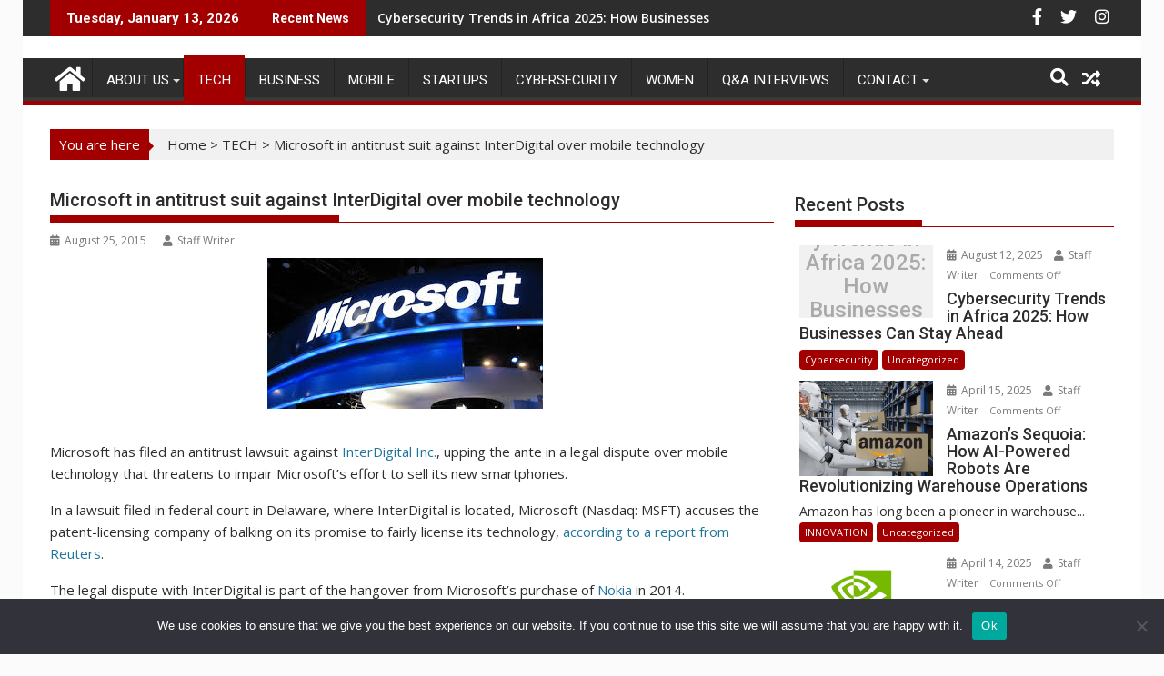

--- FILE ---
content_type: text/html; charset=UTF-8
request_url: https://itbusinessdirect.com/microsoft-in-antitrust-suit-against-interdigital-over-mobile-technology/
body_size: 12612
content:

	<head>

		        <meta charset="UTF-8">
        <meta name="viewport" content="width=device-width, initial-scale=1">
        <link rel="profile" href="http://gmpg.org/xfn/11">
        <link rel="pingback" href="https://itbusinessdirect.com/xmlrpc.php">
    <title>Microsoft in antitrust suit against InterDigital over mobile technology - itbusinessdirect</title>

		<!-- All in One SEO 4.9.1.1 - aioseo.com -->
	<meta name="description" content="Microsoft has filed an antitrust lawsuit against InterDigital Inc., upping the ante in a legal dispute over mobile technology that threatens to impair Microsoft’s effort to sell its new smartphones. In a lawsuit filed in federal court in Delaware, where InterDigital is located, Microsoft (Nasdaq: MSFT) accuses the patent-licensing company of balking on its promise" />
	<meta name="robots" content="max-image-preview:large" />
	<meta name="author" content="Staff Writer"/>
	<link rel="canonical" href="https://itbusinessdirect.com/microsoft-in-antitrust-suit-against-interdigital-over-mobile-technology/" />
	<meta name="generator" content="All in One SEO (AIOSEO) 4.9.1.1" />
		<meta property="og:locale" content="en_US" />
		<meta property="og:site_name" content="itbusinessdirect - Where Business meets Technology" />
		<meta property="og:type" content="article" />
		<meta property="og:title" content="Microsoft in antitrust suit against InterDigital over mobile technology - itbusinessdirect" />
		<meta property="og:description" content="Microsoft has filed an antitrust lawsuit against InterDigital Inc., upping the ante in a legal dispute over mobile technology that threatens to impair Microsoft’s effort to sell its new smartphones. In a lawsuit filed in federal court in Delaware, where InterDigital is located, Microsoft (Nasdaq: MSFT) accuses the patent-licensing company of balking on its promise" />
		<meta property="og:url" content="https://itbusinessdirect.com/microsoft-in-antitrust-suit-against-interdigital-over-mobile-technology/" />
		<meta property="article:published_time" content="2015-08-25T09:53:26+00:00" />
		<meta property="article:modified_time" content="2016-02-15T12:36:35+00:00" />
		<meta name="twitter:card" content="summary_large_image" />
		<meta name="twitter:title" content="Microsoft in antitrust suit against InterDigital over mobile technology - itbusinessdirect" />
		<meta name="twitter:description" content="Microsoft has filed an antitrust lawsuit against InterDigital Inc., upping the ante in a legal dispute over mobile technology that threatens to impair Microsoft’s effort to sell its new smartphones. In a lawsuit filed in federal court in Delaware, where InterDigital is located, Microsoft (Nasdaq: MSFT) accuses the patent-licensing company of balking on its promise" />
		<script type="application/ld+json" class="aioseo-schema">
			{"@context":"https:\/\/schema.org","@graph":[{"@type":"BlogPosting","@id":"https:\/\/itbusinessdirect.com\/microsoft-in-antitrust-suit-against-interdigital-over-mobile-technology\/#blogposting","name":"Microsoft in antitrust suit against InterDigital over mobile technology - itbusinessdirect","headline":"Microsoft in antitrust suit against InterDigital over mobile technology","author":{"@id":"https:\/\/itbusinessdirect.com\/author\/admin\/#author"},"publisher":{"@id":"https:\/\/itbusinessdirect.com\/#organization"},"image":{"@type":"ImageObject","url":"https:\/\/itbusinessdirect.com\/wp-content\/uploads\/2013\/11\/microsoft.jpg","width":303,"height":166,"caption":"Microsoft"},"datePublished":"2015-08-25T09:53:26+00:00","dateModified":"2016-02-15T12:36:35+00:00","inLanguage":"en","mainEntityOfPage":{"@id":"https:\/\/itbusinessdirect.com\/microsoft-in-antitrust-suit-against-interdigital-over-mobile-technology\/#webpage"},"isPartOf":{"@id":"https:\/\/itbusinessdirect.com\/microsoft-in-antitrust-suit-against-interdigital-over-mobile-technology\/#webpage"},"articleSection":"TECH, InterDigital Inc, Microsoft, newsflash1, nokia"},{"@type":"BreadcrumbList","@id":"https:\/\/itbusinessdirect.com\/microsoft-in-antitrust-suit-against-interdigital-over-mobile-technology\/#breadcrumblist","itemListElement":[{"@type":"ListItem","@id":"https:\/\/itbusinessdirect.com#listItem","position":1,"name":"Home","item":"https:\/\/itbusinessdirect.com","nextItem":{"@type":"ListItem","@id":"https:\/\/itbusinessdirect.com\/category\/tech\/#listItem","name":"TECH"}},{"@type":"ListItem","@id":"https:\/\/itbusinessdirect.com\/category\/tech\/#listItem","position":2,"name":"TECH","item":"https:\/\/itbusinessdirect.com\/category\/tech\/","nextItem":{"@type":"ListItem","@id":"https:\/\/itbusinessdirect.com\/microsoft-in-antitrust-suit-against-interdigital-over-mobile-technology\/#listItem","name":"Microsoft in antitrust suit against InterDigital over mobile technology"},"previousItem":{"@type":"ListItem","@id":"https:\/\/itbusinessdirect.com#listItem","name":"Home"}},{"@type":"ListItem","@id":"https:\/\/itbusinessdirect.com\/microsoft-in-antitrust-suit-against-interdigital-over-mobile-technology\/#listItem","position":3,"name":"Microsoft in antitrust suit against InterDigital over mobile technology","previousItem":{"@type":"ListItem","@id":"https:\/\/itbusinessdirect.com\/category\/tech\/#listItem","name":"TECH"}}]},{"@type":"Organization","@id":"https:\/\/itbusinessdirect.com\/#organization","name":"itbusinessdirect","description":"Where Business meets Technology","url":"https:\/\/itbusinessdirect.com\/"},{"@type":"Person","@id":"https:\/\/itbusinessdirect.com\/author\/admin\/#author","url":"https:\/\/itbusinessdirect.com\/author\/admin\/","name":"Staff Writer","image":{"@type":"ImageObject","@id":"https:\/\/itbusinessdirect.com\/microsoft-in-antitrust-suit-against-interdigital-over-mobile-technology\/#authorImage","url":"https:\/\/secure.gravatar.com\/avatar\/d87ec4c3a5da02b308d5499e732daafe4d68d6570a8352cfda2801d540203232?s=96&d=blank&r=g","width":96,"height":96,"caption":"Staff Writer"}},{"@type":"WebPage","@id":"https:\/\/itbusinessdirect.com\/microsoft-in-antitrust-suit-against-interdigital-over-mobile-technology\/#webpage","url":"https:\/\/itbusinessdirect.com\/microsoft-in-antitrust-suit-against-interdigital-over-mobile-technology\/","name":"Microsoft in antitrust suit against InterDigital over mobile technology - itbusinessdirect","description":"Microsoft has filed an antitrust lawsuit against InterDigital Inc., upping the ante in a legal dispute over mobile technology that threatens to impair Microsoft\u2019s effort to sell its new smartphones. In a lawsuit filed in federal court in Delaware, where InterDigital is located, Microsoft (Nasdaq: MSFT) accuses the patent-licensing company of balking on its promise","inLanguage":"en","isPartOf":{"@id":"https:\/\/itbusinessdirect.com\/#website"},"breadcrumb":{"@id":"https:\/\/itbusinessdirect.com\/microsoft-in-antitrust-suit-against-interdigital-over-mobile-technology\/#breadcrumblist"},"author":{"@id":"https:\/\/itbusinessdirect.com\/author\/admin\/#author"},"creator":{"@id":"https:\/\/itbusinessdirect.com\/author\/admin\/#author"},"image":{"@type":"ImageObject","url":"https:\/\/itbusinessdirect.com\/wp-content\/uploads\/2013\/11\/microsoft.jpg","@id":"https:\/\/itbusinessdirect.com\/microsoft-in-antitrust-suit-against-interdigital-over-mobile-technology\/#mainImage","width":303,"height":166,"caption":"Microsoft"},"primaryImageOfPage":{"@id":"https:\/\/itbusinessdirect.com\/microsoft-in-antitrust-suit-against-interdigital-over-mobile-technology\/#mainImage"},"datePublished":"2015-08-25T09:53:26+00:00","dateModified":"2016-02-15T12:36:35+00:00"},{"@type":"WebSite","@id":"https:\/\/itbusinessdirect.com\/#website","url":"https:\/\/itbusinessdirect.com\/","name":"itbusinessdirect","description":"Where Business meets Technology","inLanguage":"en","publisher":{"@id":"https:\/\/itbusinessdirect.com\/#organization"}}]}
		</script>
		<!-- All in One SEO -->

<link rel='dns-prefetch' href='//static.addtoany.com' />
<link rel='dns-prefetch' href='//www.googletagmanager.com' />
<link rel='dns-prefetch' href='//fonts.googleapis.com' />
<link rel='dns-prefetch' href='//use.fontawesome.com' />
<link rel="alternate" type="application/rss+xml" title="itbusinessdirect &raquo; Feed" href="https://itbusinessdirect.com/feed/" />
<link rel="alternate" type="application/rss+xml" title="itbusinessdirect &raquo; Comments Feed" href="https://itbusinessdirect.com/comments/feed/" />
<link rel="alternate" title="oEmbed (JSON)" type="application/json+oembed" href="https://itbusinessdirect.com/wp-json/oembed/1.0/embed?url=https%3A%2F%2Fitbusinessdirect.com%2Fmicrosoft-in-antitrust-suit-against-interdigital-over-mobile-technology%2F" />
<link rel="alternate" title="oEmbed (XML)" type="text/xml+oembed" href="https://itbusinessdirect.com/wp-json/oembed/1.0/embed?url=https%3A%2F%2Fitbusinessdirect.com%2Fmicrosoft-in-antitrust-suit-against-interdigital-over-mobile-technology%2F&#038;format=xml" />
		<style>
			.lazyload,
			.lazyloading {
				max-width: 100%;
			}
		</style>
		<style id='wp-img-auto-sizes-contain-inline-css' type='text/css'>
img:is([sizes=auto i],[sizes^="auto," i]){contain-intrinsic-size:3000px 1500px}
/*# sourceURL=wp-img-auto-sizes-contain-inline-css */
</style>
<style id='wp-block-library-inline-css' type='text/css'>
:root{--wp-block-synced-color:#7a00df;--wp-block-synced-color--rgb:122,0,223;--wp-bound-block-color:var(--wp-block-synced-color);--wp-editor-canvas-background:#ddd;--wp-admin-theme-color:#007cba;--wp-admin-theme-color--rgb:0,124,186;--wp-admin-theme-color-darker-10:#006ba1;--wp-admin-theme-color-darker-10--rgb:0,107,160.5;--wp-admin-theme-color-darker-20:#005a87;--wp-admin-theme-color-darker-20--rgb:0,90,135;--wp-admin-border-width-focus:2px}@media (min-resolution:192dpi){:root{--wp-admin-border-width-focus:1.5px}}.wp-element-button{cursor:pointer}:root .has-very-light-gray-background-color{background-color:#eee}:root .has-very-dark-gray-background-color{background-color:#313131}:root .has-very-light-gray-color{color:#eee}:root .has-very-dark-gray-color{color:#313131}:root .has-vivid-green-cyan-to-vivid-cyan-blue-gradient-background{background:linear-gradient(135deg,#00d084,#0693e3)}:root .has-purple-crush-gradient-background{background:linear-gradient(135deg,#34e2e4,#4721fb 50%,#ab1dfe)}:root .has-hazy-dawn-gradient-background{background:linear-gradient(135deg,#faaca8,#dad0ec)}:root .has-subdued-olive-gradient-background{background:linear-gradient(135deg,#fafae1,#67a671)}:root .has-atomic-cream-gradient-background{background:linear-gradient(135deg,#fdd79a,#004a59)}:root .has-nightshade-gradient-background{background:linear-gradient(135deg,#330968,#31cdcf)}:root .has-midnight-gradient-background{background:linear-gradient(135deg,#020381,#2874fc)}:root{--wp--preset--font-size--normal:16px;--wp--preset--font-size--huge:42px}.has-regular-font-size{font-size:1em}.has-larger-font-size{font-size:2.625em}.has-normal-font-size{font-size:var(--wp--preset--font-size--normal)}.has-huge-font-size{font-size:var(--wp--preset--font-size--huge)}.has-text-align-center{text-align:center}.has-text-align-left{text-align:left}.has-text-align-right{text-align:right}.has-fit-text{white-space:nowrap!important}#end-resizable-editor-section{display:none}.aligncenter{clear:both}.items-justified-left{justify-content:flex-start}.items-justified-center{justify-content:center}.items-justified-right{justify-content:flex-end}.items-justified-space-between{justify-content:space-between}.screen-reader-text{border:0;clip-path:inset(50%);height:1px;margin:-1px;overflow:hidden;padding:0;position:absolute;width:1px;word-wrap:normal!important}.screen-reader-text:focus{background-color:#ddd;clip-path:none;color:#444;display:block;font-size:1em;height:auto;left:5px;line-height:normal;padding:15px 23px 14px;text-decoration:none;top:5px;width:auto;z-index:100000}html :where(.has-border-color){border-style:solid}html :where([style*=border-top-color]){border-top-style:solid}html :where([style*=border-right-color]){border-right-style:solid}html :where([style*=border-bottom-color]){border-bottom-style:solid}html :where([style*=border-left-color]){border-left-style:solid}html :where([style*=border-width]){border-style:solid}html :where([style*=border-top-width]){border-top-style:solid}html :where([style*=border-right-width]){border-right-style:solid}html :where([style*=border-bottom-width]){border-bottom-style:solid}html :where([style*=border-left-width]){border-left-style:solid}html :where(img[class*=wp-image-]){height:auto;max-width:100%}:where(figure){margin:0 0 1em}html :where(.is-position-sticky){--wp-admin--admin-bar--position-offset:var(--wp-admin--admin-bar--height,0px)}@media screen and (max-width:600px){html :where(.is-position-sticky){--wp-admin--admin-bar--position-offset:0px}}

/*# sourceURL=wp-block-library-inline-css */
</style><style id='wp-block-paragraph-inline-css' type='text/css'>
.is-small-text{font-size:.875em}.is-regular-text{font-size:1em}.is-large-text{font-size:2.25em}.is-larger-text{font-size:3em}.has-drop-cap:not(:focus):first-letter{float:left;font-size:8.4em;font-style:normal;font-weight:100;line-height:.68;margin:.05em .1em 0 0;text-transform:uppercase}body.rtl .has-drop-cap:not(:focus):first-letter{float:none;margin-left:.1em}p.has-drop-cap.has-background{overflow:hidden}:root :where(p.has-background){padding:1.25em 2.375em}:where(p.has-text-color:not(.has-link-color)) a{color:inherit}p.has-text-align-left[style*="writing-mode:vertical-lr"],p.has-text-align-right[style*="writing-mode:vertical-rl"]{rotate:180deg}
/*# sourceURL=https://itbusinessdirect.com/wp-includes/blocks/paragraph/style.min.css */
</style>
<style id='global-styles-inline-css' type='text/css'>
:root{--wp--preset--aspect-ratio--square: 1;--wp--preset--aspect-ratio--4-3: 4/3;--wp--preset--aspect-ratio--3-4: 3/4;--wp--preset--aspect-ratio--3-2: 3/2;--wp--preset--aspect-ratio--2-3: 2/3;--wp--preset--aspect-ratio--16-9: 16/9;--wp--preset--aspect-ratio--9-16: 9/16;--wp--preset--color--black: #000000;--wp--preset--color--cyan-bluish-gray: #abb8c3;--wp--preset--color--white: #ffffff;--wp--preset--color--pale-pink: #f78da7;--wp--preset--color--vivid-red: #cf2e2e;--wp--preset--color--luminous-vivid-orange: #ff6900;--wp--preset--color--luminous-vivid-amber: #fcb900;--wp--preset--color--light-green-cyan: #7bdcb5;--wp--preset--color--vivid-green-cyan: #00d084;--wp--preset--color--pale-cyan-blue: #8ed1fc;--wp--preset--color--vivid-cyan-blue: #0693e3;--wp--preset--color--vivid-purple: #9b51e0;--wp--preset--gradient--vivid-cyan-blue-to-vivid-purple: linear-gradient(135deg,rgb(6,147,227) 0%,rgb(155,81,224) 100%);--wp--preset--gradient--light-green-cyan-to-vivid-green-cyan: linear-gradient(135deg,rgb(122,220,180) 0%,rgb(0,208,130) 100%);--wp--preset--gradient--luminous-vivid-amber-to-luminous-vivid-orange: linear-gradient(135deg,rgb(252,185,0) 0%,rgb(255,105,0) 100%);--wp--preset--gradient--luminous-vivid-orange-to-vivid-red: linear-gradient(135deg,rgb(255,105,0) 0%,rgb(207,46,46) 100%);--wp--preset--gradient--very-light-gray-to-cyan-bluish-gray: linear-gradient(135deg,rgb(238,238,238) 0%,rgb(169,184,195) 100%);--wp--preset--gradient--cool-to-warm-spectrum: linear-gradient(135deg,rgb(74,234,220) 0%,rgb(151,120,209) 20%,rgb(207,42,186) 40%,rgb(238,44,130) 60%,rgb(251,105,98) 80%,rgb(254,248,76) 100%);--wp--preset--gradient--blush-light-purple: linear-gradient(135deg,rgb(255,206,236) 0%,rgb(152,150,240) 100%);--wp--preset--gradient--blush-bordeaux: linear-gradient(135deg,rgb(254,205,165) 0%,rgb(254,45,45) 50%,rgb(107,0,62) 100%);--wp--preset--gradient--luminous-dusk: linear-gradient(135deg,rgb(255,203,112) 0%,rgb(199,81,192) 50%,rgb(65,88,208) 100%);--wp--preset--gradient--pale-ocean: linear-gradient(135deg,rgb(255,245,203) 0%,rgb(182,227,212) 50%,rgb(51,167,181) 100%);--wp--preset--gradient--electric-grass: linear-gradient(135deg,rgb(202,248,128) 0%,rgb(113,206,126) 100%);--wp--preset--gradient--midnight: linear-gradient(135deg,rgb(2,3,129) 0%,rgb(40,116,252) 100%);--wp--preset--font-size--small: 13px;--wp--preset--font-size--medium: 20px;--wp--preset--font-size--large: 36px;--wp--preset--font-size--x-large: 42px;--wp--preset--spacing--20: 0.44rem;--wp--preset--spacing--30: 0.67rem;--wp--preset--spacing--40: 1rem;--wp--preset--spacing--50: 1.5rem;--wp--preset--spacing--60: 2.25rem;--wp--preset--spacing--70: 3.38rem;--wp--preset--spacing--80: 5.06rem;--wp--preset--shadow--natural: 6px 6px 9px rgba(0, 0, 0, 0.2);--wp--preset--shadow--deep: 12px 12px 50px rgba(0, 0, 0, 0.4);--wp--preset--shadow--sharp: 6px 6px 0px rgba(0, 0, 0, 0.2);--wp--preset--shadow--outlined: 6px 6px 0px -3px rgb(255, 255, 255), 6px 6px rgb(0, 0, 0);--wp--preset--shadow--crisp: 6px 6px 0px rgb(0, 0, 0);}:where(.is-layout-flex){gap: 0.5em;}:where(.is-layout-grid){gap: 0.5em;}body .is-layout-flex{display: flex;}.is-layout-flex{flex-wrap: wrap;align-items: center;}.is-layout-flex > :is(*, div){margin: 0;}body .is-layout-grid{display: grid;}.is-layout-grid > :is(*, div){margin: 0;}:where(.wp-block-columns.is-layout-flex){gap: 2em;}:where(.wp-block-columns.is-layout-grid){gap: 2em;}:where(.wp-block-post-template.is-layout-flex){gap: 1.25em;}:where(.wp-block-post-template.is-layout-grid){gap: 1.25em;}.has-black-color{color: var(--wp--preset--color--black) !important;}.has-cyan-bluish-gray-color{color: var(--wp--preset--color--cyan-bluish-gray) !important;}.has-white-color{color: var(--wp--preset--color--white) !important;}.has-pale-pink-color{color: var(--wp--preset--color--pale-pink) !important;}.has-vivid-red-color{color: var(--wp--preset--color--vivid-red) !important;}.has-luminous-vivid-orange-color{color: var(--wp--preset--color--luminous-vivid-orange) !important;}.has-luminous-vivid-amber-color{color: var(--wp--preset--color--luminous-vivid-amber) !important;}.has-light-green-cyan-color{color: var(--wp--preset--color--light-green-cyan) !important;}.has-vivid-green-cyan-color{color: var(--wp--preset--color--vivid-green-cyan) !important;}.has-pale-cyan-blue-color{color: var(--wp--preset--color--pale-cyan-blue) !important;}.has-vivid-cyan-blue-color{color: var(--wp--preset--color--vivid-cyan-blue) !important;}.has-vivid-purple-color{color: var(--wp--preset--color--vivid-purple) !important;}.has-black-background-color{background-color: var(--wp--preset--color--black) !important;}.has-cyan-bluish-gray-background-color{background-color: var(--wp--preset--color--cyan-bluish-gray) !important;}.has-white-background-color{background-color: var(--wp--preset--color--white) !important;}.has-pale-pink-background-color{background-color: var(--wp--preset--color--pale-pink) !important;}.has-vivid-red-background-color{background-color: var(--wp--preset--color--vivid-red) !important;}.has-luminous-vivid-orange-background-color{background-color: var(--wp--preset--color--luminous-vivid-orange) !important;}.has-luminous-vivid-amber-background-color{background-color: var(--wp--preset--color--luminous-vivid-amber) !important;}.has-light-green-cyan-background-color{background-color: var(--wp--preset--color--light-green-cyan) !important;}.has-vivid-green-cyan-background-color{background-color: var(--wp--preset--color--vivid-green-cyan) !important;}.has-pale-cyan-blue-background-color{background-color: var(--wp--preset--color--pale-cyan-blue) !important;}.has-vivid-cyan-blue-background-color{background-color: var(--wp--preset--color--vivid-cyan-blue) !important;}.has-vivid-purple-background-color{background-color: var(--wp--preset--color--vivid-purple) !important;}.has-black-border-color{border-color: var(--wp--preset--color--black) !important;}.has-cyan-bluish-gray-border-color{border-color: var(--wp--preset--color--cyan-bluish-gray) !important;}.has-white-border-color{border-color: var(--wp--preset--color--white) !important;}.has-pale-pink-border-color{border-color: var(--wp--preset--color--pale-pink) !important;}.has-vivid-red-border-color{border-color: var(--wp--preset--color--vivid-red) !important;}.has-luminous-vivid-orange-border-color{border-color: var(--wp--preset--color--luminous-vivid-orange) !important;}.has-luminous-vivid-amber-border-color{border-color: var(--wp--preset--color--luminous-vivid-amber) !important;}.has-light-green-cyan-border-color{border-color: var(--wp--preset--color--light-green-cyan) !important;}.has-vivid-green-cyan-border-color{border-color: var(--wp--preset--color--vivid-green-cyan) !important;}.has-pale-cyan-blue-border-color{border-color: var(--wp--preset--color--pale-cyan-blue) !important;}.has-vivid-cyan-blue-border-color{border-color: var(--wp--preset--color--vivid-cyan-blue) !important;}.has-vivid-purple-border-color{border-color: var(--wp--preset--color--vivid-purple) !important;}.has-vivid-cyan-blue-to-vivid-purple-gradient-background{background: var(--wp--preset--gradient--vivid-cyan-blue-to-vivid-purple) !important;}.has-light-green-cyan-to-vivid-green-cyan-gradient-background{background: var(--wp--preset--gradient--light-green-cyan-to-vivid-green-cyan) !important;}.has-luminous-vivid-amber-to-luminous-vivid-orange-gradient-background{background: var(--wp--preset--gradient--luminous-vivid-amber-to-luminous-vivid-orange) !important;}.has-luminous-vivid-orange-to-vivid-red-gradient-background{background: var(--wp--preset--gradient--luminous-vivid-orange-to-vivid-red) !important;}.has-very-light-gray-to-cyan-bluish-gray-gradient-background{background: var(--wp--preset--gradient--very-light-gray-to-cyan-bluish-gray) !important;}.has-cool-to-warm-spectrum-gradient-background{background: var(--wp--preset--gradient--cool-to-warm-spectrum) !important;}.has-blush-light-purple-gradient-background{background: var(--wp--preset--gradient--blush-light-purple) !important;}.has-blush-bordeaux-gradient-background{background: var(--wp--preset--gradient--blush-bordeaux) !important;}.has-luminous-dusk-gradient-background{background: var(--wp--preset--gradient--luminous-dusk) !important;}.has-pale-ocean-gradient-background{background: var(--wp--preset--gradient--pale-ocean) !important;}.has-electric-grass-gradient-background{background: var(--wp--preset--gradient--electric-grass) !important;}.has-midnight-gradient-background{background: var(--wp--preset--gradient--midnight) !important;}.has-small-font-size{font-size: var(--wp--preset--font-size--small) !important;}.has-medium-font-size{font-size: var(--wp--preset--font-size--medium) !important;}.has-large-font-size{font-size: var(--wp--preset--font-size--large) !important;}.has-x-large-font-size{font-size: var(--wp--preset--font-size--x-large) !important;}
/*# sourceURL=global-styles-inline-css */
</style>

<style id='classic-theme-styles-inline-css' type='text/css'>
/*! This file is auto-generated */
.wp-block-button__link{color:#fff;background-color:#32373c;border-radius:9999px;box-shadow:none;text-decoration:none;padding:calc(.667em + 2px) calc(1.333em + 2px);font-size:1.125em}.wp-block-file__button{background:#32373c;color:#fff;text-decoration:none}
/*# sourceURL=/wp-includes/css/classic-themes.min.css */
</style>
<link rel='stylesheet' id='wpo_min-header-0-css' href='https://itbusinessdirect.com/wp-content/cache/wpo-minify/1766032480/assets/wpo-minify-header-4b9551e2.min.css' type='text/css' media='all' />
<script type="text/javascript" id="addtoany-core-js-before">
/* <![CDATA[ */
window.a2a_config=window.a2a_config||{};a2a_config.callbacks=[];a2a_config.overlays=[];a2a_config.templates={};

//# sourceURL=addtoany-core-js-before
/* ]]> */
</script>
<script type="text/javascript" defer src="https://static.addtoany.com/menu/page.js" id="addtoany-core-js"></script>
<script type="text/javascript" src="https://itbusinessdirect.com/wp-content/cache/wpo-minify/1766032480/assets/wpo-minify-header-5324191e.min.js" id="wpo_min-header-1-js"></script>
<script type="text/javascript" src="https://itbusinessdirect.com/wp-content/cache/wpo-minify/1766032480/assets/wpo-minify-header-a0d90989.min.js" id="wpo_min-header-2-js"></script>

<!-- Google tag (gtag.js) snippet added by Site Kit -->
<!-- Google Analytics snippet added by Site Kit -->
<script type="text/javascript" src="https://www.googletagmanager.com/gtag/js?id=GT-NFX35JK" id="google_gtagjs-js" async></script>
<script type="text/javascript" id="google_gtagjs-js-after">
/* <![CDATA[ */
window.dataLayer = window.dataLayer || [];function gtag(){dataLayer.push(arguments);}
gtag("set","linker",{"domains":["itbusinessdirect.com"]});
gtag("js", new Date());
gtag("set", "developer_id.dZTNiMT", true);
gtag("config", "GT-NFX35JK");
//# sourceURL=google_gtagjs-js-after
/* ]]> */
</script>
<link rel="https://api.w.org/" href="https://itbusinessdirect.com/wp-json/" /><link rel="alternate" title="JSON" type="application/json" href="https://itbusinessdirect.com/wp-json/wp/v2/posts/1766" /><link rel="EditURI" type="application/rsd+xml" title="RSD" href="https://itbusinessdirect.com/xmlrpc.php?rsd" />
<link rel='shortlink' href='https://itbusinessdirect.com/?p=1766' />
<meta name="generator" content="Site Kit by Google 1.168.0" />		<script>
			document.documentElement.className = document.documentElement.className.replace('no-js', 'js');
		</script>
				<style>
			.no-js img.lazyload {
				display: none;
			}

			figure.wp-block-image img.lazyloading {
				min-width: 150px;
			}

			.lazyload,
			.lazyloading {
				--smush-placeholder-width: 100px;
				--smush-placeholder-aspect-ratio: 1/1;
				width: var(--smush-image-width, var(--smush-placeholder-width)) !important;
				aspect-ratio: var(--smush-image-aspect-ratio, var(--smush-placeholder-aspect-ratio)) !important;
			}

						.lazyload, .lazyloading {
				opacity: 0;
			}

			.lazyloaded {
				opacity: 1;
				transition: opacity 400ms;
				transition-delay: 0ms;
			}

					</style>
		<style type="text/css" id="custom-background-css">
body.custom-background { background-color: #fbfbfb; }
</style>
			
		<meta name="google-site-verification" content="H8_7e0GNBYhAY7qH99Drp_i33PErRcqBaZUSI99e0wc" />

		<!-- Global Site Tag (gtag.js) - Google Analytics -->
<script async src="https://www.googletagmanager.com/gtag/js?id=GA_TRACKING_ID"></script>
<script>
  window.dataLayer = window.dataLayer || [];
  function gtag(){dataLayer.push(arguments)};
  gtag('js', new Date());

  gtag('config', 'UA-88634533-1');
</script>
		
	</head>
<body class="wp-singular post-template-default single single-post postid-1766 single-format-standard custom-background wp-theme-supermag cookies-not-set boxed-layout single-large-image blog-disable-image-zoom left-logo-right-ads right-sidebar at-sticky-sidebar group-blog">

        <div id="page" class="hfeed site">
        <a class="skip-link screen-reader-text" href="#content" title="link">Skip to content</a>
            <header id="masthead" class="site-header" role="banner">
            <div class="top-header-section clearfix">
                <div class="wrapper">
                     <div class="header-latest-posts float-left bn-title">Tuesday, January 13, 2026</div>                            <div class="header-latest-posts bn-wrapper float-left">
                                <div class="bn-title">
                                    Recent News                                </div>
                                <ul class="duper-bn">
                                                                            <li class="bn-content">
                                            <a href="https://itbusinessdirect.com/cybersecurity-trends-africa-2025/" title="Cybersecurity Trends in Africa 2025: How Businesses Can Stay Ahead">
                                                Cybersecurity Trends in Africa 2025: How Businesses Can Stay Ahead                                            </a>
                                        </li>
                                                                            <li class="bn-content">
                                            <a href="https://itbusinessdirect.com/amazons-sequoia-how-ai-powered-robots-are-revolutionizing-warehouse-operations/" title="Amazon’s Sequoia: How AI-Powered Robots Are Revolutionizing Warehouse Operations">
                                                Amazon’s Sequoia: How AI-Powered Robots Are Revolutionizing Warehouse Operations                                            </a>
                                        </li>
                                                                            <li class="bn-content">
                                            <a href="https://itbusinessdirect.com/nvidias-revolution-in-the-rise-of-gpu-computing/" title="NVIDIA’S REVOLUTION IN THE RISE OF GPU COMPUTING">
                                                NVIDIA’S REVOLUTION IN THE RISE OF GPU COMPUTING                                            </a>
                                        </li>
                                                                            <li class="bn-content">
                                            <a href="https://itbusinessdirect.com/hyas-infosec-expands-global-reach-with-new-south-african-point-of-presence/" title="HYAS Infosec Expands Global Reach with New South African Point-of-Presence">
                                                HYAS Infosec Expands Global Reach with New South African Point-of-Presence                                            </a>
                                        </li>
                                                                            <li class="bn-content">
                                            <a href="https://itbusinessdirect.com/women-in-cyber-day/" title="Cyber Day: A Celebration of Digital Innovation and Security">
                                                Cyber Day: A Celebration of Digital Innovation and Security                                            </a>
                                        </li>
                                                                    </ul>
                            </div> <!-- .header-latest-posts -->
                                            <div class="right-header float-right">
                                <div class="socials">
                            <a href="https://www.facebook.com/ITBusinessDirect/" class="facebook" data-title="Facebook" target="_blank">
                    <span class="font-icon-social-facebook"><i class="fa fa-facebook"></i></span>
                </a>
                            <a href="https://twitter.com/itbusinesdirect" class="twitter" data-title="Twitter" target="_blank">
                    <span class="font-icon-social-twitter"><i class="fa fa-twitter"></i></span>
                </a>
                            <a href="https://www.instagram.com/itbusinessdirect/" class="instagram" data-title="Instagram" target="_blank">
                    <span class="font-icon-social-instagram"><i class="fa fa-instagram"></i></span>
                </a>
                    </div>
                            </div>
                </div>
            </div><!-- .top-header-section -->
            <div class="header-wrapper clearfix">
                <div class="header-container">
	                                    <div class="wrapper">
                        <div class="site-branding clearfix">
                                                        <div class="clearfix"></div>
                        </div>
                    </div>
	                                    <nav id="site-navigation" class="main-navigation  clearfix" role="navigation">
                        <div class="header-main-menu wrapper clearfix">
                                                            <div class="home-icon">
                                    <a href="https://itbusinessdirect.com/" title="itbusinessdirect"><i class="fa fa-home"></i></a>
                                </div>
                                <div class="acmethemes-nav"><ul id="menu-itbnav" class="menu"><li id="menu-item-3879" class="menu-item menu-item-type-post_type menu-item-object-page menu-item-has-children menu-item-3879"><a href="https://itbusinessdirect.com/about-us/">ABOUT US</a>
<ul class="sub-menu">
	<li id="menu-item-3877" class="menu-item menu-item-type-post_type menu-item-object-page menu-item-3877"><a href="https://itbusinessdirect.com/website-disclaimer/">Disclaimer</a></li>
	<li id="menu-item-3876" class="menu-item menu-item-type-post_type menu-item-object-page menu-item-3876"><a href="https://itbusinessdirect.com/map/">MAP</a></li>
</ul>
</li>
<li id="menu-item-3881" class="menu-item menu-item-type-taxonomy menu-item-object-category current-post-ancestor current-menu-parent current-post-parent menu-item-3881"><a href="https://itbusinessdirect.com/category/tech/">TECH</a></li>
<li id="menu-item-3882" class="menu-item menu-item-type-taxonomy menu-item-object-category menu-item-3882"><a href="https://itbusinessdirect.com/category/business/">BUSINESS</a></li>
<li id="menu-item-3883" class="menu-item menu-item-type-taxonomy menu-item-object-category menu-item-3883"><a href="https://itbusinessdirect.com/category/mobile/">MOBILE</a></li>
<li id="menu-item-3884" class="menu-item menu-item-type-taxonomy menu-item-object-category menu-item-3884"><a href="https://itbusinessdirect.com/category/startups/">STARTUPS</a></li>
<li id="menu-item-3886" class="menu-item menu-item-type-taxonomy menu-item-object-category menu-item-3886"><a href="https://itbusinessdirect.com/category/cybersecurity/">Cybersecurity</a></li>
<li id="menu-item-3887" class="menu-item menu-item-type-taxonomy menu-item-object-category menu-item-3887"><a href="https://itbusinessdirect.com/category/women/">Women</a></li>
<li id="menu-item-3894" class="menu-item menu-item-type-taxonomy menu-item-object-category menu-item-3894"><a href="https://itbusinessdirect.com/category/qanda/">Q&#038;A Interviews</a></li>
<li id="menu-item-3878" class="menu-item menu-item-type-post_type menu-item-object-page menu-item-has-children menu-item-3878"><a href="https://itbusinessdirect.com/contact-us/">CONTACT</a>
<ul class="sub-menu">
	<li id="menu-item-3875" class="menu-item menu-item-type-post_type menu-item-object-page menu-item-3875"><a href="https://itbusinessdirect.com/submit-company-news/">CONTRIBUTE</a></li>
</ul>
</li>
</ul></div><div class="random-post">                                        <a title="Our biggest search competitor is Amazon says Google Boss Eric Schmidt" href="https://itbusinessdirect.com/our-biggest-search-competitor-is-amazon-says-google-boss-eric-schmidt/">
                                            <i class="fa fa-random icon-menu"></i>
                                        </a>
                                        </div><i class="fa fa-search icon-menu search-icon-menu"></i><div class='menu-search-toggle'><div class='menu-search-inner'><div class="search-block">
    <form action="https://itbusinessdirect.com" class="searchform" id="searchform" method="get" role="search">
        <div>
            <label for="menu-search" class="screen-reader-text"></label>
                        <input type="text"  placeholder="Search"  id="menu-search" name="s" value="">
            <button class="fa fa-search" type="submit" id="searchsubmit"></button>
        </div>
    </form>
</div>
</div></div>                        </div>
                        <div class="responsive-slick-menu clearfix"></div>
                    </nav>
                    <!-- #site-navigation -->
	                                </div>
                <!-- .header-container -->
            </div>
            <!-- header-wrapper-->
        </header>
        <!-- #masthead -->
            <div class="wrapper content-wrapper clearfix">
            <div id="content" class="site-content">
    <div id="supermag-breadcrumbs" class="clearfix"><span class="breadcrumb">You are here</span><div class="breadcrumb-container"><a href="https://itbusinessdirect.com">Home</a> <span class="bread_arrow"> > </span> <a href="https://itbusinessdirect.com/category/tech/">TECH</a> <span class="bread_arrow"> > </span> <span class="current">Microsoft in antitrust suit against InterDigital over mobile technology</span></div></div>	<div id="primary" class="content-area">
		<main id="main" class="site-main" role="main">

		
			
<article id="post-1766" class="post-1766 post type-post status-publish format-standard has-post-thumbnail hentry category-tech tag-interdigital-inc tag-microsoft tag-newsflash1 tag-nokia">
	<header class="entry-header">
		<h1 class="entry-title">Microsoft in antitrust suit against InterDigital over mobile technology</h1>
		<div class="entry-meta">
			<span class="posted-on"><a href="https://itbusinessdirect.com/microsoft-in-antitrust-suit-against-interdigital-over-mobile-technology/" rel="bookmark"><i class="fa fa-calendar"></i><time class="entry-date published" datetime="2015-08-25T09:53:26+00:00">August 25, 2015</time><time class="updated" datetime="2016-02-15T12:36:35+00:00">February 15, 2016</time></a></span><span class="byline"> <span class="author vcard"><a class="url fn n" href="https://itbusinessdirect.com/author/admin/"><i class="fa fa-user"></i>Staff Writer</a></span></span>		</div><!-- .entry-meta -->
	</header><!-- .entry-header -->

	<!--post thumbnal options-->
			<div class="single-feat clearfix">
			<figure class="single-thumb single-thumb-full">
				<img width="303" height="166" src="https://itbusinessdirect.com/wp-content/uploads/2013/11/microsoft.jpg" class="attachment-full size-full wp-post-image" alt="Microsoft" decoding="async" fetchpriority="high" srcset="https://itbusinessdirect.com/wp-content/uploads/2013/11/microsoft.jpg 303w, https://itbusinessdirect.com/wp-content/uploads/2013/11/microsoft-300x164.jpg 300w" sizes="(max-width: 303px) 100vw, 303px" />			</figure>
		</div><!-- .single-feat-->
		<div class="entry-content">
		<p class="content__segment">Microsoft has filed an antitrust lawsuit against <a class="saveLink" href="http://www.bizjournals.com/profiles/company/us/pa/king_of_prussia/interdigital_inc/3265155">InterDigital Inc.</a>, upping the ante in a legal dispute over mobile technology that threatens to impair Microsoft’s effort to sell its new smartphones.</p>
<p class="content__segment">In a lawsuit filed in federal court in Delaware, where InterDigital is located, Microsoft (Nasdaq: MSFT) accuses the patent-licensing company of balking on its promise to fairly license its technology, <a href="http://www.reuters.com/article/2015/08/20/us-microsoft-interdigital-us-idUSKCN0QP2CU20150820" target="_blank">according to a report from Reuters</a>.</p>
<p class="content__segment">The legal dispute with InterDigital is part of the hangover from Microsoft’s purchase of <a class="saveLink" href="http://www.bizjournals.com/profiles/company/fi//espoo/nokia_corporation/3010212">Nokia</a> in 2014.</p>
<p class="content__segment">For the full story about Microsoft , <a href="http://www.bizjournals.com/seattle/blog/techflash/2015/08/microsoft-files-antitrust-suit-against.html">visit the Puget Sound Business Journal.</a></p>
<div class="addtoany_share_save_container addtoany_content addtoany_content_bottom"><div class="addtoany_header">Share this</div><div class="a2a_kit a2a_kit_size_20 addtoany_list" data-a2a-url="https://itbusinessdirect.com/microsoft-in-antitrust-suit-against-interdigital-over-mobile-technology/" data-a2a-title="Microsoft in antitrust suit against InterDigital over mobile technology"><a class="a2a_button_facebook" href="https://www.addtoany.com/add_to/facebook?linkurl=https%3A%2F%2Fitbusinessdirect.com%2Fmicrosoft-in-antitrust-suit-against-interdigital-over-mobile-technology%2F&amp;linkname=Microsoft%20in%20antitrust%20suit%20against%20InterDigital%20over%20mobile%20technology" title="Facebook" rel="nofollow noopener" target="_blank"></a><a class="a2a_button_twitter" href="https://www.addtoany.com/add_to/twitter?linkurl=https%3A%2F%2Fitbusinessdirect.com%2Fmicrosoft-in-antitrust-suit-against-interdigital-over-mobile-technology%2F&amp;linkname=Microsoft%20in%20antitrust%20suit%20against%20InterDigital%20over%20mobile%20technology" title="Twitter" rel="nofollow noopener" target="_blank"></a><a class="a2a_button_linkedin" href="https://www.addtoany.com/add_to/linkedin?linkurl=https%3A%2F%2Fitbusinessdirect.com%2Fmicrosoft-in-antitrust-suit-against-interdigital-over-mobile-technology%2F&amp;linkname=Microsoft%20in%20antitrust%20suit%20against%20InterDigital%20over%20mobile%20technology" title="LinkedIn" rel="nofollow noopener" target="_blank"></a><a class="a2a_button_whatsapp" href="https://www.addtoany.com/add_to/whatsapp?linkurl=https%3A%2F%2Fitbusinessdirect.com%2Fmicrosoft-in-antitrust-suit-against-interdigital-over-mobile-technology%2F&amp;linkname=Microsoft%20in%20antitrust%20suit%20against%20InterDigital%20over%20mobile%20technology" title="WhatsApp" rel="nofollow noopener" target="_blank"></a><a class="a2a_button_facebook_messenger" href="https://www.addtoany.com/add_to/facebook_messenger?linkurl=https%3A%2F%2Fitbusinessdirect.com%2Fmicrosoft-in-antitrust-suit-against-interdigital-over-mobile-technology%2F&amp;linkname=Microsoft%20in%20antitrust%20suit%20against%20InterDigital%20over%20mobile%20technology" title="Messenger" rel="nofollow noopener" target="_blank"></a><a class="a2a_button_skype" href="https://www.addtoany.com/add_to/skype?linkurl=https%3A%2F%2Fitbusinessdirect.com%2Fmicrosoft-in-antitrust-suit-against-interdigital-over-mobile-technology%2F&amp;linkname=Microsoft%20in%20antitrust%20suit%20against%20InterDigital%20over%20mobile%20technology" title="Skype" rel="nofollow noopener" target="_blank"></a><a class="a2a_button_email" href="https://www.addtoany.com/add_to/email?linkurl=https%3A%2F%2Fitbusinessdirect.com%2Fmicrosoft-in-antitrust-suit-against-interdigital-over-mobile-technology%2F&amp;linkname=Microsoft%20in%20antitrust%20suit%20against%20InterDigital%20over%20mobile%20technology" title="Email" rel="nofollow noopener" target="_blank"></a><a class="a2a_button_yahoo_mail" href="https://www.addtoany.com/add_to/yahoo_mail?linkurl=https%3A%2F%2Fitbusinessdirect.com%2Fmicrosoft-in-antitrust-suit-against-interdigital-over-mobile-technology%2F&amp;linkname=Microsoft%20in%20antitrust%20suit%20against%20InterDigital%20over%20mobile%20technology" title="Yahoo Mail" rel="nofollow noopener" target="_blank"></a><a class="a2a_button_tumblr" href="https://www.addtoany.com/add_to/tumblr?linkurl=https%3A%2F%2Fitbusinessdirect.com%2Fmicrosoft-in-antitrust-suit-against-interdigital-over-mobile-technology%2F&amp;linkname=Microsoft%20in%20antitrust%20suit%20against%20InterDigital%20over%20mobile%20technology" title="Tumblr" rel="nofollow noopener" target="_blank"></a><a class="a2a_button_pinterest" href="https://www.addtoany.com/add_to/pinterest?linkurl=https%3A%2F%2Fitbusinessdirect.com%2Fmicrosoft-in-antitrust-suit-against-interdigital-over-mobile-technology%2F&amp;linkname=Microsoft%20in%20antitrust%20suit%20against%20InterDigital%20over%20mobile%20technology" title="Pinterest" rel="nofollow noopener" target="_blank"></a><a class="a2a_button_x" href="https://www.addtoany.com/add_to/x?linkurl=https%3A%2F%2Fitbusinessdirect.com%2Fmicrosoft-in-antitrust-suit-against-interdigital-over-mobile-technology%2F&amp;linkname=Microsoft%20in%20antitrust%20suit%20against%20InterDigital%20over%20mobile%20technology" title="X" rel="nofollow noopener" target="_blank"></a><a class="a2a_dd addtoany_share_save addtoany_share" href="https://www.addtoany.com/share"></a></div></div>			</div><!-- .entry-content -->

	<footer class="entry-footer featured-desc">
		            <div class="below-entry-meta">
				<span class="cat-links"><a class="at-cat-item-3" href="https://itbusinessdirect.com/category/tech/"  rel="category tag">TECH</a>&nbsp;</span>            </div>
				</footer><!-- .entry-footer -->
</article><!-- #post-## -->


	<nav class="navigation post-navigation" aria-label="Posts">
		<h2 class="screen-reader-text">Post navigation</h2>
		<div class="nav-links"><div class="nav-previous"><a href="https://itbusinessdirect.com/police-data-initiative-by-white-house-to-reform-the-countrys-police-departments/" rel="prev">Police Data Initiative by White House to reform the country&#8217;s police departments</a></div><div class="nav-next"><a href="https://itbusinessdirect.com/liquid-telecom-sees-sudden-increase-of-african-content-on-network/" rel="next">Liquid Telecom sees sudden increase of African content on network</a></div></div>
	</nav>                <h2 class="widget-title">
			        Related posts                </h2>
		                    <ul class="featured-entries-col featured-entries featured-col-posts featured-related-posts">
		                            <li class="acme-col-3">
                        <figure class="widget-image">
                            <a href="https://itbusinessdirect.com/konza-technopolis-partners-with-acyberschool-to-train-1m-kenyans-in-ai-cyber-security/">
						        <img width="640" height="336" data-src="https://itbusinessdirect.com/wp-content/uploads/2024/08/konza-840x441.jpg" class="attachment-large size-large wp-post-image lazyload" alt="" decoding="async" data-srcset="https://itbusinessdirect.com/wp-content/uploads/2024/08/konza-840x441.jpg 840w, https://itbusinessdirect.com/wp-content/uploads/2024/08/konza-660x347.jpg 660w, https://itbusinessdirect.com/wp-content/uploads/2024/08/konza-768x404.jpg 768w, https://itbusinessdirect.com/wp-content/uploads/2024/08/konza.jpg 1024w" data-sizes="(max-width: 640px) 100vw, 640px" src="[data-uri]" style="--smush-placeholder-width: 640px; --smush-placeholder-aspect-ratio: 640/336;" />                            </a>
                        </figure>
                        <div class="featured-desc">
                            <div class="above-entry-meta">
						                                        <span>
                                    <a href="https://itbusinessdirect.com/2024/08/22/">
                                        <i class="fa fa-calendar"></i>
	                                    August 22, 2024                                    </a>
                                </span>
                                <span>
                                    <a href="https://itbusinessdirect.com/author/admin/" title="Staff Writer">
                                        <i class="fa fa-user"></i>
	                                    Staff Writer                                    </a>
                                </span>
                                <span>
                                    <span>Comments Off<span class="screen-reader-text"> on Konza Technopolis Partnership With Acyberschool on AI &amp; Cyber Security</span></span>                                </span>
                            </div>
                            <a href="https://itbusinessdirect.com/konza-technopolis-partners-with-acyberschool-to-train-1m-kenyans-in-ai-cyber-security/">
                                <h4 class="title">
							        Konza Technopolis Partnership With Acyberschool on AI &amp; Cyber Security                                </h4>
                            </a>
					        <div class="details">Konza Technopolis Development Authority (KoTDA) signed a Memorandum of Understanding (MoU) with Acyberschool to train one...</div>                            <div class="below-entry-meta">
						        <span class="cat-links"><a class="at-cat-item-3" href="https://itbusinessdirect.com/category/tech/"  rel="category tag">TECH</a>&nbsp;</span>                            </div>
                        </div>
                    </li>
			                            <li class="acme-col-3">
                        <figure class="widget-image">
                            <a href="https://itbusinessdirect.com/crowdstrike-accepts-the-award-for-most-epic-fail-after-a-global-it-outage/">
						                                            <div class="no-image-widgets">
								        <h2 class="caption-title"><a href="https://itbusinessdirect.com/crowdstrike-accepts-the-award-for-most-epic-fail-after-a-global-it-outage/" rel="bookmark">Latest: CrowdStrike accepts the award for ‘most epic fail’ after a global IT outage</a></h2>                                    </div>
							                                    </a>
                        </figure>
                        <div class="featured-desc">
                            <div class="above-entry-meta">
						                                        <span>
                                    <a href="https://itbusinessdirect.com/2024/08/14/">
                                        <i class="fa fa-calendar"></i>
	                                    August 14, 2024                                    </a>
                                </span>
                                <span>
                                    <a href="https://itbusinessdirect.com/author/admin/" title="Staff Writer">
                                        <i class="fa fa-user"></i>
	                                    Staff Writer                                    </a>
                                </span>
                                <span>
                                    <span>Comments Off<span class="screen-reader-text"> on Latest: CrowdStrike accepts the award for ‘most epic fail’ after a global IT outage</span></span>                                </span>
                            </div>
                            <a href="https://itbusinessdirect.com/crowdstrike-accepts-the-award-for-most-epic-fail-after-a-global-it-outage/">
                                <h4 class="title">
							        Latest: CrowdStrike accepts the award for ‘most epic fail’ after a global IT outage                                </h4>
                            </a>
					        <div class="details">A few weeks after its software update triggered a global IT meltdown, CrowdStrike isn’t shying away from...</div>                            <div class="below-entry-meta">
						        <span class="cat-links"><a class="at-cat-item-844" href="https://itbusinessdirect.com/category/cybersecurity/"  rel="category tag">Cybersecurity</a>&nbsp;<a class="at-cat-item-10" href="https://itbusinessdirect.com/category/featured/"  rel="category tag">featured</a>&nbsp;<a class="at-cat-item-3" href="https://itbusinessdirect.com/category/tech/"  rel="category tag">TECH</a>&nbsp;</span>                            </div>
                        </div>
                    </li>
			                            <li class="acme-col-3">
                        <figure class="widget-image">
                            <a href="https://itbusinessdirect.com/flutterwave-expands-digital-payment-services-in-ghana-with-new-license/">
						        <img width="640" height="427" data-src="https://itbusinessdirect.com/wp-content/uploads/2024/08/flutter-840x560.jpg" class="attachment-large size-large wp-post-image lazyload" alt="" decoding="async" data-srcset="https://itbusinessdirect.com/wp-content/uploads/2024/08/flutter-840x560.jpg 840w, https://itbusinessdirect.com/wp-content/uploads/2024/08/flutter-548x365.jpg 548w, https://itbusinessdirect.com/wp-content/uploads/2024/08/flutter-768x512.jpg 768w, https://itbusinessdirect.com/wp-content/uploads/2024/08/flutter.jpg 960w" data-sizes="(max-width: 640px) 100vw, 640px" src="[data-uri]" style="--smush-placeholder-width: 640px; --smush-placeholder-aspect-ratio: 640/427;" />                            </a>
                        </figure>
                        <div class="featured-desc">
                            <div class="above-entry-meta">
						                                        <span>
                                    <a href="https://itbusinessdirect.com/2024/08/09/">
                                        <i class="fa fa-calendar"></i>
	                                    August 9, 2024                                    </a>
                                </span>
                                <span>
                                    <a href="https://itbusinessdirect.com/author/admin/" title="Staff Writer">
                                        <i class="fa fa-user"></i>
	                                    Staff Writer                                    </a>
                                </span>
                                <span>
                                    <span>Comments Off<span class="screen-reader-text"> on Flutterwave Expands Digital Payment Services in Ghana with New License</span></span>                                </span>
                            </div>
                            <a href="https://itbusinessdirect.com/flutterwave-expands-digital-payment-services-in-ghana-with-new-license/">
                                <h4 class="title">
							        Flutterwave Expands Digital Payment Services in Ghana with New License                                </h4>
                            </a>
					        <div class="details">Flutterwave, a prominent payments technology company, has received an Enhanced Category Payment Service Provider license from...</div>                            <div class="below-entry-meta">
						        <span class="cat-links"><a class="at-cat-item-5" href="https://itbusinessdirect.com/category/business/"  rel="category tag">BUSINESS</a>&nbsp;<a class="at-cat-item-1010" href="https://itbusinessdirect.com/category/business/finance/"  rel="category tag">FINANCE</a>&nbsp;<a class="at-cat-item-7" href="https://itbusinessdirect.com/category/startups/"  rel="category tag">STARTUPS</a>&nbsp;<a class="at-cat-item-3" href="https://itbusinessdirect.com/category/tech/"  rel="category tag">TECH</a>&nbsp;</span>                            </div>
                        </div>
                    </li>
			                    </ul>
            <div class="clearfix"></div>
	        
		</main><!-- #main -->
	</div><!-- #primary -->
	<div id="secondary-right" class="widget-area sidebar secondary-sidebar float-right" role="complementary">
		<div id="sidebar-section-top" class="widget-area sidebar clearfix">
			<aside id="supermag_posts_col-8" class="widget widget_supermag_posts_col"><h3 class="widget-title"><span>Recent Posts</span></h3>                <ul class="sm-col-post-type-2 featured-entries-col featured-entries supermag-except-home featured-col-posts supermag-sidebar">
                                            <li class="acme-col-3">
                            <figure class="widget-image">
                                <a href="https://itbusinessdirect.com/cybersecurity-trends-africa-2025/">
                                                                            <div class="no-image-widgets">
                                            <h2 class="caption-title"><a href="https://itbusinessdirect.com/cybersecurity-trends-africa-2025/" rel="bookmark">Cybersecurity Trends in Africa 2025: How Businesses Can Stay Ahead</a></h2>                                        </div>
                                                                        </a>
                            </figure>
                            <div class="featured-desc">
                                <div class="above-entry-meta">
                                                                        <span>
                                        <a href="https://itbusinessdirect.com/2025/08/12/">
                                            <i class="fa fa-calendar"></i>
                                            August 12, 2025                                        </a>
                                    </span>
                                    <span>
                                        <a href="https://itbusinessdirect.com/author/admin/" title="Staff Writer">
                                            <i class="fa fa-user"></i>
                                            Staff Writer                                        </a>
                                    </span>
                                    <span>
                                        <span>Comments Off<span class="screen-reader-text"> on Cybersecurity Trends in Africa 2025: How Businesses Can Stay Ahead</span></span>                                    </span>
                                </div>
                                <a href="https://itbusinessdirect.com/cybersecurity-trends-africa-2025/">
                                    <h4 class="title">
                                        Cybersecurity Trends in Africa 2025: How Businesses Can Stay Ahead                                    </h4>
                                </a>
                                <div class="details"></div>                                <div class="below-entry-meta">
                                    <span class="cat-links"><a class="at-cat-item-844" href="https://itbusinessdirect.com/category/cybersecurity/"  rel="category tag">Cybersecurity</a>&nbsp;<a class="at-cat-item-1" href="https://itbusinessdirect.com/category/uncategorized/"  rel="category tag">Uncategorized</a>&nbsp;</span>                                </div>
                            </div>
                        </li>
                                            <li class="acme-col-3">
                            <figure class="widget-image">
                                <a href="https://itbusinessdirect.com/amazons-sequoia-how-ai-powered-robots-are-revolutionizing-warehouse-operations/">
                                    <img width="240" height="172" data-src="https://itbusinessdirect.com/wp-content/uploads/2025/04/amazon-warehouse-sequoia-robotics-system-240x172.webp" class="attachment-post-thumbnail size-post-thumbnail wp-post-image lazyload" alt="" decoding="async" src="[data-uri]" style="--smush-placeholder-width: 240px; --smush-placeholder-aspect-ratio: 240/172;" />                                </a>
                            </figure>
                            <div class="featured-desc">
                                <div class="above-entry-meta">
                                                                        <span>
                                        <a href="https://itbusinessdirect.com/2025/04/15/">
                                            <i class="fa fa-calendar"></i>
                                            April 15, 2025                                        </a>
                                    </span>
                                    <span>
                                        <a href="https://itbusinessdirect.com/author/admin/" title="Staff Writer">
                                            <i class="fa fa-user"></i>
                                            Staff Writer                                        </a>
                                    </span>
                                    <span>
                                        <span>Comments Off<span class="screen-reader-text"> on Amazon’s Sequoia: How AI-Powered Robots Are Revolutionizing Warehouse Operations</span></span>                                    </span>
                                </div>
                                <a href="https://itbusinessdirect.com/amazons-sequoia-how-ai-powered-robots-are-revolutionizing-warehouse-operations/">
                                    <h4 class="title">
                                        Amazon’s Sequoia: How AI-Powered Robots Are Revolutionizing Warehouse Operations                                    </h4>
                                </a>
                                <div class="details">Amazon has long been a pioneer in warehouse...</div>                                <div class="below-entry-meta">
                                    <span class="cat-links"><a class="at-cat-item-1624" href="https://itbusinessdirect.com/category/innovation/"  rel="category tag">INNOVATION</a>&nbsp;<a class="at-cat-item-1" href="https://itbusinessdirect.com/category/uncategorized/"  rel="category tag">Uncategorized</a>&nbsp;</span>                                </div>
                            </div>
                        </li>
                    <div class="clearfix visible-sm"></div>                        <li class="acme-col-3">
                            <figure class="widget-image">
                                <a href="https://itbusinessdirect.com/nvidias-revolution-in-the-rise-of-gpu-computing/">
                                    <img width="240" height="172" data-src="https://itbusinessdirect.com/wp-content/uploads/2025/04/01-nvidia-logo-vert-500x200-2c50-p-240x172.png" class="attachment-post-thumbnail size-post-thumbnail wp-post-image lazyload" alt="" decoding="async" src="[data-uri]" style="--smush-placeholder-width: 240px; --smush-placeholder-aspect-ratio: 240/172;" />                                </a>
                            </figure>
                            <div class="featured-desc">
                                <div class="above-entry-meta">
                                                                        <span>
                                        <a href="https://itbusinessdirect.com/2025/04/14/">
                                            <i class="fa fa-calendar"></i>
                                            April 14, 2025                                        </a>
                                    </span>
                                    <span>
                                        <a href="https://itbusinessdirect.com/author/admin/" title="Staff Writer">
                                            <i class="fa fa-user"></i>
                                            Staff Writer                                        </a>
                                    </span>
                                    <span>
                                        <span>Comments Off<span class="screen-reader-text"> on NVIDIA’S REVOLUTION IN THE RISE OF GPU COMPUTING</span></span>                                    </span>
                                </div>
                                <a href="https://itbusinessdirect.com/nvidias-revolution-in-the-rise-of-gpu-computing/">
                                    <h4 class="title">
                                        NVIDIA’S REVOLUTION IN THE RISE OF GPU COMPUTING                                    </h4>
                                </a>
                                <div class="details">In the rapidly evolving world of technology, few...</div>                                <div class="below-entry-meta">
                                    <span class="cat-links"><a class="at-cat-item-1624" href="https://itbusinessdirect.com/category/innovation/"  rel="category tag">INNOVATION</a>&nbsp;<a class="at-cat-item-1" href="https://itbusinessdirect.com/category/uncategorized/"  rel="category tag">Uncategorized</a>&nbsp;</span>                                </div>
                            </div>
                        </li>
                    <div class="clearfix visible-lg"></div>                </ul>
                </aside><div class='clearfix'></div>		</div>
	</div>
        </div><!-- #content -->
        </div><!-- content-wrapper-->
            <div class="clearfix"></div>
        <footer id="colophon" class="site-footer" role="contentinfo">
            <div class="footer-wrapper">
                <div class="top-bottom wrapper">
                    <div id="footer-top">
                        <div class="footer-columns">
                                                   </div>
                    </div><!-- #foter-top -->
                    <div class="clearfix"></div>
                 </div><!-- top-bottom-->
                <div class="wrapper footer-copyright border text-center">
                    <p>
                                                    Copyright &copy; All rights reserved                                            </p>
                    <div class="site-info">
                    <!--a href="https://wordpress.org/">Proudly powered by WordPress</a--
                    <span class="sep"> | </span>
                    <!--?php printf( esc_html__( 'Theme: %1$s by %2$s.', 'supermag' ), 'SuperMag', '<a href="https://www.acmethemes.com/" rel="designer">Acme Themes</a>' ); ?-->
                    </div><!-- .site-info -->
                </div>
            </div><!-- footer-wrapper-->
        </footer><!-- #colophon -->
            </div><!-- #page -->
    <script type="speculationrules">
{"prefetch":[{"source":"document","where":{"and":[{"href_matches":"/*"},{"not":{"href_matches":["/wp-*.php","/wp-admin/*","/wp-content/uploads/*","/wp-content/*","/wp-content/plugins/*","/wp-content/themes/supermag/*","/*\\?(.+)"]}},{"not":{"selector_matches":"a[rel~=\"nofollow\"]"}},{"not":{"selector_matches":".no-prefetch, .no-prefetch a"}}]},"eagerness":"conservative"}]}
</script>

<!--Start of Tawk.to Script (0.9.2)-->
<script id="tawk-script" type="text/javascript">
var Tawk_API = Tawk_API || {};
var Tawk_LoadStart=new Date();
(function(){
	var s1 = document.createElement( 'script' ),s0=document.getElementsByTagName( 'script' )[0];
	s1.async = true;
	s1.src = 'https://embed.tawk.to/681b5c3d92484c190f024548/1iqle0l0u';
	s1.charset = 'UTF-8';
	s1.setAttribute( 'crossorigin','*' );
	s0.parentNode.insertBefore( s1, s0 );
})();
</script>
<!--End of Tawk.to Script (0.9.2)-->

<script type="text/javascript" src="https://itbusinessdirect.com/wp-content/cache/wpo-minify/1766032480/assets/wpo-minify-footer-cd1d3560.min.js" id="wpo_min-footer-0-js"></script>
<script type="text/javascript" src="https://itbusinessdirect.com/wp-content/cache/wpo-minify/1766032480/assets/wpo-minify-footer-76ab07f3.min.js" id="wpo_min-footer-1-js"></script>

		<!-- Cookie Notice plugin v2.5.11 by Hu-manity.co https://hu-manity.co/ -->
		<div id="cookie-notice" role="dialog" class="cookie-notice-hidden cookie-revoke-hidden cn-position-bottom" aria-label="Cookie Notice" style="background-color: rgba(50,50,58,1);"><div class="cookie-notice-container" style="color: #fff"><span id="cn-notice-text" class="cn-text-container">We use cookies to ensure that we give you the best experience on our website. If you continue to use this site we will assume that you are happy with it.</span><span id="cn-notice-buttons" class="cn-buttons-container"><button id="cn-accept-cookie" data-cookie-set="accept" class="cn-set-cookie cn-button" aria-label="Ok" style="background-color: #00a99d">Ok</button></span><button type="button" id="cn-close-notice" data-cookie-set="accept" class="cn-close-icon" aria-label="No"></button></div>
			
		</div>
		<!-- / Cookie Notice plugin --></body>
</html>
<!-- Cached by WP-Optimize (gzip) - https://teamupdraft.com/wp-optimize/ - Last modified: January 13, 2026 7:06 pm (UTC:0) -->
